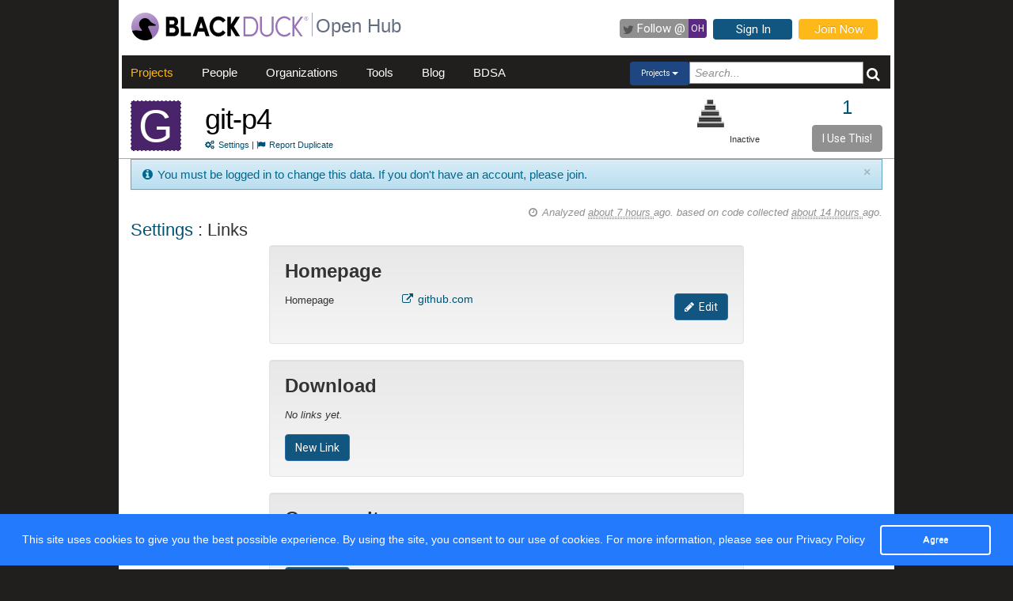

--- FILE ---
content_type: text/html; charset=utf-8
request_url: https://openhub.net/p/git-p4/links
body_size: 4613
content:
<!DOCTYPE html>
<html>
<head>
<script async='' src='https://www.googletagmanager.com/gtag/js?id=G-6NX4NYJ2SJ'></script>
<script>
  window.dataLayer = window.dataLayer || [];
  function gtag(){dataLayer.push(arguments);}
  gtag('js', new Date());
  gtag('config', 'G-6NX4NYJ2SJ');
</script>

<title>The git-p4 Open Source Project on Open Hub : Links Page</title>
<meta content='width=device-width, initial-scale=1.0' name='viewport'>
<meta name='description'>
<meta name='keywords'>
<meta content='jKkWeVQ0tB1bffJYg7xXAtcIM-nrjjVxhP3ohb8UH2A' name='google-site-verification'>
<link href='/apple-touch-icon.png?v=yyQ28aBKjx' rel='apple-touch-icon' sizes='180x180'>
<link href='/favicon-32x32.png?v=yyQ28aBKjx' rel='icon' sizes='32x32' type='image/png'>
<link href='/favicon-16x16.png?v=yyQ28aBKjx' rel='icon' sizes='16x16' type='image/png'>
<link href='/site.webmanifest?v=yyQ28aBKjx' rel='manifest'>
<link color='#5a2a82' href='/safari-pinned-tab.svg?v=yyQ28aBKjx' rel='mask-icon'>
<link href='/favicon.ico?v=yyQ28aBKjx' rel='shortcut icon'>
<link href='https://fonts.googleapis.com/css?family=Roboto&amp;display=swap' rel='stylesheet'>
<meta content='#5a2a82' name='msapplication-TileColor'>
<meta content='#ffffff' name='theme-color'>


<link rel="stylesheet" media="all" href="/assets/application-cad394bdf248471ad644bfa9fa4d72d831e99091890b1c548258be3f274f52fc.css" />
<meta name="csrf-param" content="authenticity_token" />
<meta name="csrf-token" content="AR1LYegfI-ltGAgibccRbuTGmRSxqqhenB3VBlw51hC1yvSn-bXeR5oagqLcJfjKBacLvH20NBLp6JdhtK2-0w" />
</head>
<body zoom='1'>

<div class='container' id='page'>
<header><div class='navbar'>
<span itemscope='' itemtype='http://schema.org/CreativeWork'>
<span class='hidden' itemprop='author'>openhub.net</span>
<span class='hidden' itemprop='publisher'>Black Duck Software, Inc.</span>
<span>
<div class='logo-div'>
<a class='logo_link' href='https://www.blackduck.com'>
<img alt='Open Hub' class='logo_img' itemprop='image' src='/assets/logo/BlackDuckLogo-3564846ea46257f111bda56f6b394a809e364976976cbe8e004f8373cdee05ec.svg'>
</a>
</div>
<div class='spacing-div'></div>
<div class='separator-div'></div>
<div class='spacing-div'></div>
<div class='company-div'>
<a href='/'>
<span class='navbar_large_text'>
Open Hub
</span>
</a>
</div>
<div class='actions-div'>
<ul id='top_nav_actions'>
<li class='twitter_follow'>
<a class='btn follow_btn' href='https://twitter.com/intent/follow?original_referer=https%3A%2F%2Fopenhub.net%2Fp%2Fgit-p4%2Flinks&amp;region=follow_link&amp;screen_name=bdopenhub&amp;source=followbutton&amp;variant=2.0' target='_blank'>
<i class='icon-twitter'></i>
<p class='follow'>Follow&nbsp;@</p>
<p class='twitter-text'>&nbsp;OH&nbsp;</p>
</a>
</li>
<li>
<a class='btn btn-mini btn-primary btn-header' href='/sessions/new'>Sign In</a>
</li>
<li>
<a class='btn btn-mini btn-success btn-header' href='/accounts/new'>Join Now</a>
</li>
</ul>
</div>
</span>
</span>
</div>

<div id='navbar-inner'>
<div id='nav-top-bar'>
<ul class='new_main_menu select_projects'>
<li class='menu_item projects'>
<a class="" href="/explore/projects">Projects</a>
</li>
<li class='menu_item people'>
<a class="" href="/people">People</a>
</li>
<li class='menu_item organizations'>
<a class="" href="/explore/orgs">Organizations</a>
</li>
<li class='menu_item tools'>
<a class="" href="/tools">Tools</a>
</li>
<li class='menu_item blog'>
<a href='https://community.blackduck.com/s/black-duck-open-hub?tabset-c30ff=d9d77' target='_blank'>Blog</a>
</li>
<li class='menu_item bdsa'>
<a href='/vulnerabilities/bdsa' target='_blank'>BDSA</a>
</li>
<form action='/p' class='pull-right' id='quicksearch'>
<div class='dropdown'>
<div class='btn-group ux-dropdown'>
<a class='btn btn-small dropdown-toggle' data-toggle='dropdown'>
<span class='selection'>Projects</span>
<span class='caret'></span>
</a>
<ul class='dropdown-menu'>
<li>
<a val='people'>People</a>
</li>
<li>
<a class='default' val='p'>Projects</a>
</li>
<li>
<a val='orgs'>Organizations</a>
</li>
</ul>
<input autocomplete='off' class='search text global_top_search' name='query' placeholder='Search...' type='text' value=''>
<input class='search hidden' id='search_type' name='search_type' type='hidden' value='projects'>
<button class='submit no_padding' type='submit'>
<div class='icon-search global_top_search_icon'></div>
</button>
</div>
</div>
</form>

</ul>
</div>
</div>



</header>
<div class='row' id='page-contents'>
<div class='col-xs-12 col-sm-12 col-md-12' id='links_index_page'>
<div id='project_masthead'>
<div class='col-md-1 no_padding' id='project_icon'>
<a href='/p/git-p4' itemprop='url'>
<p style="background-color:#4A246B; color:#FFF; border:1px dashed #FFF;font-size:56px; line-height:64px; width:64px; height:64px;text-align:center; float:left; margin-bottom:0; margin-top:3px; margin-right:0px">G</p>
</a>
</div>
<div class='col-md-11' id='project_header'>
<div class='pull-left project_title'>
<h1 class='float_left' itemprop='name'>
<a style="color: black" itemprop="url" href="/p/git-p4">git-p4</a>
</h1>
<small class='pull-left clear_both'>
<a href="/p/git-p4/settings"><i class='icon-cogs'>&nbsp;</i>Settings</a>
|
<a href="/p/git-p4/duplicates/new"><i class='icon-flag'>&nbsp;</i>Report Duplicate</a>
</small>
</div>
<div class='pull-right no_padding' id='widgets'>
<div class='pull-left'>
<div data-analytics-id='' id='add_this'>
<p>
<div class='addthis_custom_sharing addthis'>
<script src='//s7.addthis.com/js/300/addthis_widget.js#pubid=ra-500da8c658f6dda7'></script>
</div>
</p>
</div>
</div>
<div class='pull-right' itemprop='interactionCount' itemtype='CreativeWork'>
<div id='i_use_this_container'>
<div class='use_count'>
<a href="/p/git-p4/users">1</a>
</div>
</div>
<div class='btn btn-mini i_use_this_btn' data-target='#LoginModal' data-toggle='modal'>I Use This!</div>
<div aria-hidden='true' aria-labelledby='LoginModalLabel' class='modal fade' id='LoginModal' role='dialog'>
<div class='modal-dialog modal-sm'>
<div class='modal-content' style='width: 398px'>
<div class='modal-header'>
<button aria-label='Close' class='close' data-dismiss='modal' type='button'>
<span aria-hidden='true'>&times;</span>
</button>
<h4 class='modal-title' id='LoginModalLabel'>Login Required</h4>
</div>
<div class='model-body'>
<form class="well form-horizontal" id="new_login" action="/sessions" accept-charset="UTF-8" method="post"><input type="hidden" name="authenticity_token" value="j2xnnQLnoqsCKu14OhX48kBM55sUcHfEJWsx2SnpJsR_M9zdRYSGMoc33U8f_DeiP2Jn_mmEBC7x-RH7MKGK0w" autocomplete="off" /><fieldset>
<legend>Log in to Open Hub</legend>
<div class='control-group'>
<div class='input-prepend'>
<span class='add-on'>
<i class='icon-user'></i>
</span>
<input class="input-xlarge" placeholder="Login or Email" type="text" name="login[login]" id="login_login" />
</div>
</div>
<div class='control-group input-prepend'>
<span class='add-on'>
<i class='icon-key'></i>
</span>
<input class="input-xlarge" placeholder="Password" type="password" name="login[password]" id="login_password" />
</div>
<div class='control-group'>
<label class='checkbox' style='padding-left: -1px;'>
<input name="login[remember_me]" type="hidden" value="0" autocomplete="off" /><input type="checkbox" value="1" name="login[remember_me]" id="login_remember_me" />
Remember Me
</label>
</div>
<div class='actions'>
<input class='btn btn-primary' type='submit' value='Log In'>
</div>
</fieldset>
</form>
</div>
</div>
</div>
</div>
</div>
<div id='project_header_activity_indicator'>
<a class='thirtyfive_project_activity_level_inactive' href='https://community.blackduck.com/s/article/Black-Duck-Open-Hub-About-Project-Activity-Icons' target='_blank' title='Inactive'></a>
<div class='thirtyfive_project_activity_text'>Inactive</div>
</div>
</div>
</div>
</div>
<div class='clearfix'></div>
<div class='row mezzo'></div>

<div id='flash-msg'>
<div class='alert alert-info'>
<a class='close' data-dismiss='alert' href='#'>×</a>
<i class='icon-small icon-info-sign'></i>
You must be logged in to change this data. If you don't have an account, please join.
</div>
</div>


<div id='links_index_page' itemscope='' itemtype='http://schema.org/ItemPage'>
<div class='col-sm-12 col-md-12'>
<div id='page_contents'><div class='project_content_title'>
<h2 class='pull-left'>
<a href="/p/git-p4/settings">Settings</a>
:
Links
</h2>
<div class='pull-right soft' id='analysis_timestamp'>
<i>
<i class='icon-time'></i>
Analyzed
<abbr title='Saturday, January 24, 2026 @ 01:15:02AM UTC'>
about 7 hours
</abbr>
ago.
based on code collected
<abbr title='Friday, January 23, 2026 @ 18:41:25PM UTC'>
about 14 hours
</abbr>
ago.
</i>
</div>

</div>
<div class='row'>
<div class='links center-block'>
<div class='well'>
<h3 class='strong pull-left margin_bottom_15 margin_top_0'>
Homepage
</h3>
<div class='clear_both'></div>
<div class='row'>
<div class='clearfix'></div>
<div class='col-md-3 margin_bottom_25'>
Homepage
</div>
<div class='col-md-6'>
<h5 class='nomargin'>
<a target="_blank" title="https://github.com/jrk/git-p4" href="https://github.com/jrk/git-p4"><i class='icon-external-link'>&nbsp;</i>github.com</a>
</h5>
</div>
<div class='col-md-2 nomargin pull-right'>
<a class="btn btn-mini btn-primary needs_login" href="javascript:"><i class='icon-pencil'>&nbsp;</i>Edit</a>
</div>
<div class='clearfix'></div>
<div class='col-md-4'>
</div>
<div class='clearfix'></div>
</div>
</div>
<div class='well'>
<h3 class='strong pull-left margin_bottom_15 margin_top_0'>
Download
</h3>
<div class='clear_both'></div>
<div class='row'>
<div class='col-md-4 margin_bottom_15'>
<i>No links yet.</i>
</div>
<div class='clearfix'></div>
<div class='col-md-4'>
<a class="btn pull-left btn-mini btn-primary needs_login" href="javascript:">New Link</a>
</div>
<div class='clearfix'></div>
</div>
</div>
<div class='well'>
<h3 class='strong pull-left margin_bottom_15 margin_top_0'>
Community
</h3>
<div class='clear_both'></div>
<div class='row'>
<div class='col-md-4 margin_bottom_15'>
<i>No links yet.</i>
</div>
<div class='clearfix'></div>
<div class='col-md-4'>
<a class="btn pull-left btn-mini btn-primary needs_login" href="javascript:">New Link</a>
</div>
<div class='clearfix'></div>
</div>
</div>
<div class='well'>
<h3 class='strong pull-left margin_bottom_15 margin_top_0'>
Documentation
</h3>
<div class='clear_both'></div>
<div class='row'>
<div class='col-md-4 margin_bottom_15'>
<i>No links yet.</i>
</div>
<div class='clearfix'></div>
<div class='col-md-4'>
<a class="btn pull-left btn-mini btn-primary needs_login" href="javascript:">New Link</a>
</div>
<div class='clearfix'></div>
</div>
</div>
<div class='well'>
<h3 class='strong pull-left margin_bottom_15 margin_top_0'>
Forums
</h3>
<div class='clear_both'></div>
<div class='row'>
<div class='col-md-4 margin_bottom_15'>
<i>No links yet.</i>
</div>
<div class='clearfix'></div>
<div class='col-md-4'>
<a class="btn pull-left btn-mini btn-primary needs_login" href="javascript:">New Link</a>
</div>
<div class='clearfix'></div>
</div>
</div>
<div class='well'>
<h3 class='strong pull-left margin_bottom_15 margin_top_0'>
Issue Trackers
</h3>
<div class='clear_both'></div>
<div class='row'>
<div class='col-md-4 margin_bottom_15'>
<i>No links yet.</i>
</div>
<div class='clearfix'></div>
<div class='col-md-4'>
<a class="btn pull-left btn-mini btn-primary needs_login" href="javascript:">New Link</a>
</div>
<div class='clearfix'></div>
</div>
</div>
<div class='well'>
<h3 class='strong pull-left margin_bottom_15 margin_top_0'>
Mailing Lists
</h3>
<div class='clear_both'></div>
<div class='row'>
<div class='col-md-4 margin_bottom_15'>
<i>No links yet.</i>
</div>
<div class='clearfix'></div>
<div class='col-md-4'>
<a class="btn pull-left btn-mini btn-primary needs_login" href="javascript:">New Link</a>
</div>
<div class='clearfix'></div>
</div>
</div>
<div class='well'>
<h3 class='strong pull-left margin_bottom_15 margin_top_0'>
Other
</h3>
<div class='clear_both'></div>
<div class='row'>
<div class='col-md-4 margin_bottom_15'>
<i>No links yet.</i>
</div>
<div class='clearfix'></div>
<div class='col-md-4'>
<a class="btn pull-left btn-mini btn-primary needs_login" href="javascript:">New Link</a>
</div>
<div class='clearfix'></div>
</div>
</div>
</div>
</div>
<div class='clearfix'></div>
<h4 class='margin_bottom_15'>
<span class='soft'>About</span>
Links
</h4>
<div class='col-md-8'>
<ul class='margin_left_20'>
<li>Open Hub will display links on the project&#39;s summary page, near the top.</li>
<li>A project can have only one Homepage link, and only one Downloads link, but the other categories may have multiple links.</li>
<li>Visitors to Open Hub seeking more information about a project will use these links to learn more. Please be sure to provide links to all of the project&#39;s key resources so that potential users and contributors can fully explore the project, and it is presented to advantage.</li>
</ul>
</div>

</div>
</div>
<div class='clearfix'></div>
<div class='clearfix'></div>
<div class='row fluid mezzo'>
<div class='footer-navigation fluid col-xs-12'>
<div class='row'>
<div class='col-md-12'>
<div class='mezzo margin_bottom_5'></div>
</div>
<div class='clearfix'></div>
<div class='col-xs-10 col-xs-offset-1'>
<div class='actions margin_top_20 margin_bottom_40 col-md-3 col-xs-3 no_padding'>
<ul class='nav nav-stacked nav-pills'>
<h4 class='linked'>
<a href='/p/git-p4'>
<i class='icon project_summary'></i>
Project Summary
</a>
</h4>
<li class='footer-nav'>
<a href='/p/git-p4/rss_articles'>News</a>
</li>
<li class='footer-nav'>
<a href='/p/git-p4/settings'>Settings</a>
</li>
<li class='footer-nav'>
<a href='/p/git-p4/widgets'>Sharing Widgets</a>
</li>
<li class='footer-nav'>
<a href='/p/git-p4/similar'>Related Projects</a>
</li>
</ul>
</div>
<div class='actions margin_top_20 margin_bottom_40 col-md-3 col-xs-3 no_padding'>
<ul class='nav nav-stacked nav-pills'>
<h4>
<i class='icon code_data'></i>
Code Data
</h4>
<li class='footer-nav'>
<a href='/p/git-p4/analyses/latest/languages_summary'>Languages</a>
</li>
<li class='footer-nav'>
<a href='/p/git-p4/estimated_cost'>Cost Estimates</a>
</li>
<li class='footer-nav'>
<a href='/p/git-p4/security'>Security</a>
</li>
</ul>
</div>
<div class='actions margin_top_20 margin_bottom_40 col-md-3 col-xs-3 no_padding'>
<ul class='nav nav-stacked nav-pills'>
<h4>
<i class='icon scm_data'></i>
SCM Data
</h4>
<li class='footer-nav'>
<a href='/p/git-p4/commits/summary'>Commits</a>
</li>
<li class='footer-nav'>
<a href='/p/git-p4/contributors/summary'>Contributors</a>
</li>
</ul>
</div>
<div class='actions margin_top_20 margin_bottom_40 col-md-3 col-xs-3 no_padding'>
<ul class='nav nav-stacked nav-pills'>
<h4>
<i class='icon user_data'></i>
Community Data
</h4>
<li class='footer-nav'>
<a href='/p/git-p4/users'>Users</a>
</li>
<li class='footer-nav'>
<a href='/p/git-p4/reviews/summary'>Ratings &amp; Reviews</a>
</li>
<li class='footer-nav'>
<a href='/p/git-p4/map'>User &amp; Contributor Locations</a>
</li>
</ul>
</div>
<div aria-hidden='true' class='modal pmd-modal fade' id='sbom-details' style='display: none;' tabindex='-1'>
<div class='modal-dialog modal-md'>
<div class='modal-content'></div>
</div>
</div>

</div>
</div>
</div>
</div>
</div>

</div>
</div>

<div class='clear'></div>
<footer><div class='footer-left'>
<a class='logo_link' href='https://www.blackduck.com'>
<img alt='Open Hub' class='logo_img' itemprop='image' src='/assets/logo/BlackDuckLogo-3564846ea46257f111bda56f6b394a809e364976976cbe8e004f8373cdee05ec.svg'>
</a>
</div>
<div class='footer-mid'>
ABOUT BLACK DUCK
<p></p>
<p>
<a href='https://www.blackduck.com/solutions/application-security-testing.html'>Application Security Testing</a>
</p>
<p>
<a href='https://www.blackduck.com/services.html'>Application Security Services</a>
</p>
<p>
<a href='https://www.blackduck.com/services/security-program/strategy-planning.html'>AppSec Program Development</a>
</p>
<p>
<a href='https://www.blackduck.com/training.html' target='_blank'>Training</a>
</p>
</div>
<div class='footer-right'>
ABOUT OPEN HUB
<p></p>
<p>
<a href='https://community.blackduck.com/s/black-duck-open-hub'>Forums</a>
</p>
<p>
<a href='https://community.blackduck.com/s/article/Black-Duck-Open-Hub-Terms-of-Use'>Terms</a>
</p>
<p>
<a href='https://community.blackduck.com/s/article/Black-Duck-Open-Hub-Open-Hub-Privacy-Policy'>Privacy</a>
</p>
<p>
<a href='https://github.com/blackducksoftware/ohloh-ui' target='_blank'>Open Hub UI Source Code</a>
</p>
<p>
<a href="/cdn-cgi/l/email-protection#6f4a59564a592a09004a5b5f204a585f0a014a5b571a4a595d414a592a4a595a1b">Contact Us</a>
</p>
</div>
<div class='footer-bottom'>
<sup>&copy;</sup>
2026
<span itemscope='' itemtype='http://schema.org/CreativeWork'>
<span itemprop='publisher'>
<a href='http://www.blackduck.com' target='_blank'>Black Duck Software, Inc.</a>
All Rights Reserved.
</span>
</span>
</div>
</footer>
</div>
<div class='navbar navbar-fixed-bottom' id='cookies-bar'>
<div class='container-fluid'>
<div class='cc_message float_left'>
This site uses cookies to give you the best possible experience.
By using the site, you consent to our use of cookies.
For more information, please see our
<a target="_blank" class="cc_message" href="https://community.blackduck.com/s/article/Black-Duck-Open-Hub-Open-Hub-Privacy-Policy">Privacy Policy</a>
</div>
<div class='right-part float_right'>
<a class="btn btn-default cc_accept" href="javascript: void();">Agree</a>
</div>
</div>
</div>


<script data-cfasync="false" src="/cdn-cgi/scripts/5c5dd728/cloudflare-static/email-decode.min.js"></script><script async='' defer='' src='https://www.google.com/recaptcha/api.js'></script>
<script src="/assets/application-3d2a8dafcc4a458efcc69371458116e0eb8cf6578d9573dc00cfaf0bd7b8f2ef.js" cache="cached_js_files" async="async"></script>

</body>
</html>
